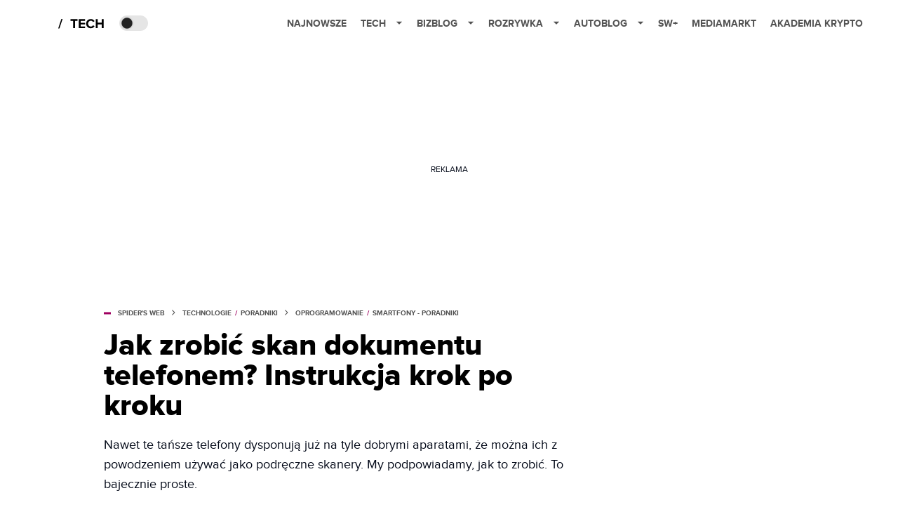

--- FILE ---
content_type: text/html; charset=utf-8
request_url: https://www.google.com/recaptcha/api2/aframe
body_size: 267
content:
<!DOCTYPE HTML><html><head><meta http-equiv="content-type" content="text/html; charset=UTF-8"></head><body><script nonce="ALF3a-f-76Q8yQM7aOg6Mw">/** Anti-fraud and anti-abuse applications only. See google.com/recaptcha */ try{var clients={'sodar':'https://pagead2.googlesyndication.com/pagead/sodar?'};window.addEventListener("message",function(a){try{if(a.source===window.parent){var b=JSON.parse(a.data);var c=clients[b['id']];if(c){var d=document.createElement('img');d.src=c+b['params']+'&rc='+(localStorage.getItem("rc::a")?sessionStorage.getItem("rc::b"):"");window.document.body.appendChild(d);sessionStorage.setItem("rc::e",parseInt(sessionStorage.getItem("rc::e")||0)+1);localStorage.setItem("rc::h",'1769495157947');}}}catch(b){}});window.parent.postMessage("_grecaptcha_ready", "*");}catch(b){}</script></body></html>

--- FILE ---
content_type: application/javascript; charset=utf-8
request_url: https://fundingchoicesmessages.google.com/f/AGSKWxVMyIWvrRnPsDxHn85loAFepvmoixkgjB7CZ6qDN5wk7l2tZHKs16MDn5gxZZWw0YEfGACwsDRPjASYwiDN9W5jm2fBFoTFfpo66harM73Dk95W3kNWshxU6cpRuqjRDU-42jjY9UZZKxXVUNja44uqwHVwdxkgPiYkMSMsbs-t8zFgPEj1HahiGA==/_/forads..adtooltip&-banner300x250._adpage=/banner468x80.
body_size: -1287
content:
window['65e0f554-55a1-4fb9-8d96-a9fa9faac12e'] = true;